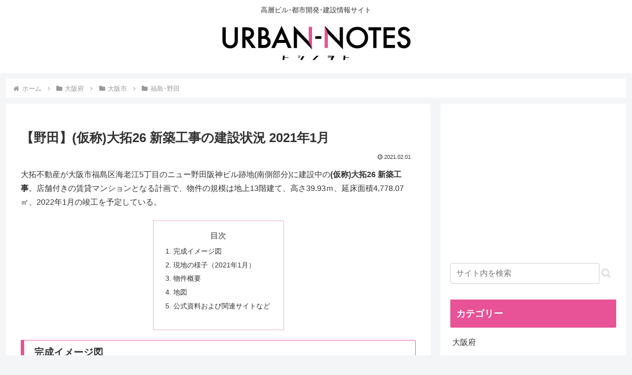

--- FILE ---
content_type: text/html; charset=utf-8
request_url: https://www.google.com/recaptcha/api2/anchor?ar=1&k=6LcUxaIZAAAAAD72RR0kjMZzZm6oF4iBo-2FSq79&co=aHR0cHM6Ly91cmJhbi1ub3Rlcy5uZXQ6NDQz&hl=en&v=PoyoqOPhxBO7pBk68S4YbpHZ&size=invisible&anchor-ms=20000&execute-ms=30000&cb=z6lu4dp5ieyl
body_size: 48667
content:
<!DOCTYPE HTML><html dir="ltr" lang="en"><head><meta http-equiv="Content-Type" content="text/html; charset=UTF-8">
<meta http-equiv="X-UA-Compatible" content="IE=edge">
<title>reCAPTCHA</title>
<style type="text/css">
/* cyrillic-ext */
@font-face {
  font-family: 'Roboto';
  font-style: normal;
  font-weight: 400;
  font-stretch: 100%;
  src: url(//fonts.gstatic.com/s/roboto/v48/KFO7CnqEu92Fr1ME7kSn66aGLdTylUAMa3GUBHMdazTgWw.woff2) format('woff2');
  unicode-range: U+0460-052F, U+1C80-1C8A, U+20B4, U+2DE0-2DFF, U+A640-A69F, U+FE2E-FE2F;
}
/* cyrillic */
@font-face {
  font-family: 'Roboto';
  font-style: normal;
  font-weight: 400;
  font-stretch: 100%;
  src: url(//fonts.gstatic.com/s/roboto/v48/KFO7CnqEu92Fr1ME7kSn66aGLdTylUAMa3iUBHMdazTgWw.woff2) format('woff2');
  unicode-range: U+0301, U+0400-045F, U+0490-0491, U+04B0-04B1, U+2116;
}
/* greek-ext */
@font-face {
  font-family: 'Roboto';
  font-style: normal;
  font-weight: 400;
  font-stretch: 100%;
  src: url(//fonts.gstatic.com/s/roboto/v48/KFO7CnqEu92Fr1ME7kSn66aGLdTylUAMa3CUBHMdazTgWw.woff2) format('woff2');
  unicode-range: U+1F00-1FFF;
}
/* greek */
@font-face {
  font-family: 'Roboto';
  font-style: normal;
  font-weight: 400;
  font-stretch: 100%;
  src: url(//fonts.gstatic.com/s/roboto/v48/KFO7CnqEu92Fr1ME7kSn66aGLdTylUAMa3-UBHMdazTgWw.woff2) format('woff2');
  unicode-range: U+0370-0377, U+037A-037F, U+0384-038A, U+038C, U+038E-03A1, U+03A3-03FF;
}
/* math */
@font-face {
  font-family: 'Roboto';
  font-style: normal;
  font-weight: 400;
  font-stretch: 100%;
  src: url(//fonts.gstatic.com/s/roboto/v48/KFO7CnqEu92Fr1ME7kSn66aGLdTylUAMawCUBHMdazTgWw.woff2) format('woff2');
  unicode-range: U+0302-0303, U+0305, U+0307-0308, U+0310, U+0312, U+0315, U+031A, U+0326-0327, U+032C, U+032F-0330, U+0332-0333, U+0338, U+033A, U+0346, U+034D, U+0391-03A1, U+03A3-03A9, U+03B1-03C9, U+03D1, U+03D5-03D6, U+03F0-03F1, U+03F4-03F5, U+2016-2017, U+2034-2038, U+203C, U+2040, U+2043, U+2047, U+2050, U+2057, U+205F, U+2070-2071, U+2074-208E, U+2090-209C, U+20D0-20DC, U+20E1, U+20E5-20EF, U+2100-2112, U+2114-2115, U+2117-2121, U+2123-214F, U+2190, U+2192, U+2194-21AE, U+21B0-21E5, U+21F1-21F2, U+21F4-2211, U+2213-2214, U+2216-22FF, U+2308-230B, U+2310, U+2319, U+231C-2321, U+2336-237A, U+237C, U+2395, U+239B-23B7, U+23D0, U+23DC-23E1, U+2474-2475, U+25AF, U+25B3, U+25B7, U+25BD, U+25C1, U+25CA, U+25CC, U+25FB, U+266D-266F, U+27C0-27FF, U+2900-2AFF, U+2B0E-2B11, U+2B30-2B4C, U+2BFE, U+3030, U+FF5B, U+FF5D, U+1D400-1D7FF, U+1EE00-1EEFF;
}
/* symbols */
@font-face {
  font-family: 'Roboto';
  font-style: normal;
  font-weight: 400;
  font-stretch: 100%;
  src: url(//fonts.gstatic.com/s/roboto/v48/KFO7CnqEu92Fr1ME7kSn66aGLdTylUAMaxKUBHMdazTgWw.woff2) format('woff2');
  unicode-range: U+0001-000C, U+000E-001F, U+007F-009F, U+20DD-20E0, U+20E2-20E4, U+2150-218F, U+2190, U+2192, U+2194-2199, U+21AF, U+21E6-21F0, U+21F3, U+2218-2219, U+2299, U+22C4-22C6, U+2300-243F, U+2440-244A, U+2460-24FF, U+25A0-27BF, U+2800-28FF, U+2921-2922, U+2981, U+29BF, U+29EB, U+2B00-2BFF, U+4DC0-4DFF, U+FFF9-FFFB, U+10140-1018E, U+10190-1019C, U+101A0, U+101D0-101FD, U+102E0-102FB, U+10E60-10E7E, U+1D2C0-1D2D3, U+1D2E0-1D37F, U+1F000-1F0FF, U+1F100-1F1AD, U+1F1E6-1F1FF, U+1F30D-1F30F, U+1F315, U+1F31C, U+1F31E, U+1F320-1F32C, U+1F336, U+1F378, U+1F37D, U+1F382, U+1F393-1F39F, U+1F3A7-1F3A8, U+1F3AC-1F3AF, U+1F3C2, U+1F3C4-1F3C6, U+1F3CA-1F3CE, U+1F3D4-1F3E0, U+1F3ED, U+1F3F1-1F3F3, U+1F3F5-1F3F7, U+1F408, U+1F415, U+1F41F, U+1F426, U+1F43F, U+1F441-1F442, U+1F444, U+1F446-1F449, U+1F44C-1F44E, U+1F453, U+1F46A, U+1F47D, U+1F4A3, U+1F4B0, U+1F4B3, U+1F4B9, U+1F4BB, U+1F4BF, U+1F4C8-1F4CB, U+1F4D6, U+1F4DA, U+1F4DF, U+1F4E3-1F4E6, U+1F4EA-1F4ED, U+1F4F7, U+1F4F9-1F4FB, U+1F4FD-1F4FE, U+1F503, U+1F507-1F50B, U+1F50D, U+1F512-1F513, U+1F53E-1F54A, U+1F54F-1F5FA, U+1F610, U+1F650-1F67F, U+1F687, U+1F68D, U+1F691, U+1F694, U+1F698, U+1F6AD, U+1F6B2, U+1F6B9-1F6BA, U+1F6BC, U+1F6C6-1F6CF, U+1F6D3-1F6D7, U+1F6E0-1F6EA, U+1F6F0-1F6F3, U+1F6F7-1F6FC, U+1F700-1F7FF, U+1F800-1F80B, U+1F810-1F847, U+1F850-1F859, U+1F860-1F887, U+1F890-1F8AD, U+1F8B0-1F8BB, U+1F8C0-1F8C1, U+1F900-1F90B, U+1F93B, U+1F946, U+1F984, U+1F996, U+1F9E9, U+1FA00-1FA6F, U+1FA70-1FA7C, U+1FA80-1FA89, U+1FA8F-1FAC6, U+1FACE-1FADC, U+1FADF-1FAE9, U+1FAF0-1FAF8, U+1FB00-1FBFF;
}
/* vietnamese */
@font-face {
  font-family: 'Roboto';
  font-style: normal;
  font-weight: 400;
  font-stretch: 100%;
  src: url(//fonts.gstatic.com/s/roboto/v48/KFO7CnqEu92Fr1ME7kSn66aGLdTylUAMa3OUBHMdazTgWw.woff2) format('woff2');
  unicode-range: U+0102-0103, U+0110-0111, U+0128-0129, U+0168-0169, U+01A0-01A1, U+01AF-01B0, U+0300-0301, U+0303-0304, U+0308-0309, U+0323, U+0329, U+1EA0-1EF9, U+20AB;
}
/* latin-ext */
@font-face {
  font-family: 'Roboto';
  font-style: normal;
  font-weight: 400;
  font-stretch: 100%;
  src: url(//fonts.gstatic.com/s/roboto/v48/KFO7CnqEu92Fr1ME7kSn66aGLdTylUAMa3KUBHMdazTgWw.woff2) format('woff2');
  unicode-range: U+0100-02BA, U+02BD-02C5, U+02C7-02CC, U+02CE-02D7, U+02DD-02FF, U+0304, U+0308, U+0329, U+1D00-1DBF, U+1E00-1E9F, U+1EF2-1EFF, U+2020, U+20A0-20AB, U+20AD-20C0, U+2113, U+2C60-2C7F, U+A720-A7FF;
}
/* latin */
@font-face {
  font-family: 'Roboto';
  font-style: normal;
  font-weight: 400;
  font-stretch: 100%;
  src: url(//fonts.gstatic.com/s/roboto/v48/KFO7CnqEu92Fr1ME7kSn66aGLdTylUAMa3yUBHMdazQ.woff2) format('woff2');
  unicode-range: U+0000-00FF, U+0131, U+0152-0153, U+02BB-02BC, U+02C6, U+02DA, U+02DC, U+0304, U+0308, U+0329, U+2000-206F, U+20AC, U+2122, U+2191, U+2193, U+2212, U+2215, U+FEFF, U+FFFD;
}
/* cyrillic-ext */
@font-face {
  font-family: 'Roboto';
  font-style: normal;
  font-weight: 500;
  font-stretch: 100%;
  src: url(//fonts.gstatic.com/s/roboto/v48/KFO7CnqEu92Fr1ME7kSn66aGLdTylUAMa3GUBHMdazTgWw.woff2) format('woff2');
  unicode-range: U+0460-052F, U+1C80-1C8A, U+20B4, U+2DE0-2DFF, U+A640-A69F, U+FE2E-FE2F;
}
/* cyrillic */
@font-face {
  font-family: 'Roboto';
  font-style: normal;
  font-weight: 500;
  font-stretch: 100%;
  src: url(//fonts.gstatic.com/s/roboto/v48/KFO7CnqEu92Fr1ME7kSn66aGLdTylUAMa3iUBHMdazTgWw.woff2) format('woff2');
  unicode-range: U+0301, U+0400-045F, U+0490-0491, U+04B0-04B1, U+2116;
}
/* greek-ext */
@font-face {
  font-family: 'Roboto';
  font-style: normal;
  font-weight: 500;
  font-stretch: 100%;
  src: url(//fonts.gstatic.com/s/roboto/v48/KFO7CnqEu92Fr1ME7kSn66aGLdTylUAMa3CUBHMdazTgWw.woff2) format('woff2');
  unicode-range: U+1F00-1FFF;
}
/* greek */
@font-face {
  font-family: 'Roboto';
  font-style: normal;
  font-weight: 500;
  font-stretch: 100%;
  src: url(//fonts.gstatic.com/s/roboto/v48/KFO7CnqEu92Fr1ME7kSn66aGLdTylUAMa3-UBHMdazTgWw.woff2) format('woff2');
  unicode-range: U+0370-0377, U+037A-037F, U+0384-038A, U+038C, U+038E-03A1, U+03A3-03FF;
}
/* math */
@font-face {
  font-family: 'Roboto';
  font-style: normal;
  font-weight: 500;
  font-stretch: 100%;
  src: url(//fonts.gstatic.com/s/roboto/v48/KFO7CnqEu92Fr1ME7kSn66aGLdTylUAMawCUBHMdazTgWw.woff2) format('woff2');
  unicode-range: U+0302-0303, U+0305, U+0307-0308, U+0310, U+0312, U+0315, U+031A, U+0326-0327, U+032C, U+032F-0330, U+0332-0333, U+0338, U+033A, U+0346, U+034D, U+0391-03A1, U+03A3-03A9, U+03B1-03C9, U+03D1, U+03D5-03D6, U+03F0-03F1, U+03F4-03F5, U+2016-2017, U+2034-2038, U+203C, U+2040, U+2043, U+2047, U+2050, U+2057, U+205F, U+2070-2071, U+2074-208E, U+2090-209C, U+20D0-20DC, U+20E1, U+20E5-20EF, U+2100-2112, U+2114-2115, U+2117-2121, U+2123-214F, U+2190, U+2192, U+2194-21AE, U+21B0-21E5, U+21F1-21F2, U+21F4-2211, U+2213-2214, U+2216-22FF, U+2308-230B, U+2310, U+2319, U+231C-2321, U+2336-237A, U+237C, U+2395, U+239B-23B7, U+23D0, U+23DC-23E1, U+2474-2475, U+25AF, U+25B3, U+25B7, U+25BD, U+25C1, U+25CA, U+25CC, U+25FB, U+266D-266F, U+27C0-27FF, U+2900-2AFF, U+2B0E-2B11, U+2B30-2B4C, U+2BFE, U+3030, U+FF5B, U+FF5D, U+1D400-1D7FF, U+1EE00-1EEFF;
}
/* symbols */
@font-face {
  font-family: 'Roboto';
  font-style: normal;
  font-weight: 500;
  font-stretch: 100%;
  src: url(//fonts.gstatic.com/s/roboto/v48/KFO7CnqEu92Fr1ME7kSn66aGLdTylUAMaxKUBHMdazTgWw.woff2) format('woff2');
  unicode-range: U+0001-000C, U+000E-001F, U+007F-009F, U+20DD-20E0, U+20E2-20E4, U+2150-218F, U+2190, U+2192, U+2194-2199, U+21AF, U+21E6-21F0, U+21F3, U+2218-2219, U+2299, U+22C4-22C6, U+2300-243F, U+2440-244A, U+2460-24FF, U+25A0-27BF, U+2800-28FF, U+2921-2922, U+2981, U+29BF, U+29EB, U+2B00-2BFF, U+4DC0-4DFF, U+FFF9-FFFB, U+10140-1018E, U+10190-1019C, U+101A0, U+101D0-101FD, U+102E0-102FB, U+10E60-10E7E, U+1D2C0-1D2D3, U+1D2E0-1D37F, U+1F000-1F0FF, U+1F100-1F1AD, U+1F1E6-1F1FF, U+1F30D-1F30F, U+1F315, U+1F31C, U+1F31E, U+1F320-1F32C, U+1F336, U+1F378, U+1F37D, U+1F382, U+1F393-1F39F, U+1F3A7-1F3A8, U+1F3AC-1F3AF, U+1F3C2, U+1F3C4-1F3C6, U+1F3CA-1F3CE, U+1F3D4-1F3E0, U+1F3ED, U+1F3F1-1F3F3, U+1F3F5-1F3F7, U+1F408, U+1F415, U+1F41F, U+1F426, U+1F43F, U+1F441-1F442, U+1F444, U+1F446-1F449, U+1F44C-1F44E, U+1F453, U+1F46A, U+1F47D, U+1F4A3, U+1F4B0, U+1F4B3, U+1F4B9, U+1F4BB, U+1F4BF, U+1F4C8-1F4CB, U+1F4D6, U+1F4DA, U+1F4DF, U+1F4E3-1F4E6, U+1F4EA-1F4ED, U+1F4F7, U+1F4F9-1F4FB, U+1F4FD-1F4FE, U+1F503, U+1F507-1F50B, U+1F50D, U+1F512-1F513, U+1F53E-1F54A, U+1F54F-1F5FA, U+1F610, U+1F650-1F67F, U+1F687, U+1F68D, U+1F691, U+1F694, U+1F698, U+1F6AD, U+1F6B2, U+1F6B9-1F6BA, U+1F6BC, U+1F6C6-1F6CF, U+1F6D3-1F6D7, U+1F6E0-1F6EA, U+1F6F0-1F6F3, U+1F6F7-1F6FC, U+1F700-1F7FF, U+1F800-1F80B, U+1F810-1F847, U+1F850-1F859, U+1F860-1F887, U+1F890-1F8AD, U+1F8B0-1F8BB, U+1F8C0-1F8C1, U+1F900-1F90B, U+1F93B, U+1F946, U+1F984, U+1F996, U+1F9E9, U+1FA00-1FA6F, U+1FA70-1FA7C, U+1FA80-1FA89, U+1FA8F-1FAC6, U+1FACE-1FADC, U+1FADF-1FAE9, U+1FAF0-1FAF8, U+1FB00-1FBFF;
}
/* vietnamese */
@font-face {
  font-family: 'Roboto';
  font-style: normal;
  font-weight: 500;
  font-stretch: 100%;
  src: url(//fonts.gstatic.com/s/roboto/v48/KFO7CnqEu92Fr1ME7kSn66aGLdTylUAMa3OUBHMdazTgWw.woff2) format('woff2');
  unicode-range: U+0102-0103, U+0110-0111, U+0128-0129, U+0168-0169, U+01A0-01A1, U+01AF-01B0, U+0300-0301, U+0303-0304, U+0308-0309, U+0323, U+0329, U+1EA0-1EF9, U+20AB;
}
/* latin-ext */
@font-face {
  font-family: 'Roboto';
  font-style: normal;
  font-weight: 500;
  font-stretch: 100%;
  src: url(//fonts.gstatic.com/s/roboto/v48/KFO7CnqEu92Fr1ME7kSn66aGLdTylUAMa3KUBHMdazTgWw.woff2) format('woff2');
  unicode-range: U+0100-02BA, U+02BD-02C5, U+02C7-02CC, U+02CE-02D7, U+02DD-02FF, U+0304, U+0308, U+0329, U+1D00-1DBF, U+1E00-1E9F, U+1EF2-1EFF, U+2020, U+20A0-20AB, U+20AD-20C0, U+2113, U+2C60-2C7F, U+A720-A7FF;
}
/* latin */
@font-face {
  font-family: 'Roboto';
  font-style: normal;
  font-weight: 500;
  font-stretch: 100%;
  src: url(//fonts.gstatic.com/s/roboto/v48/KFO7CnqEu92Fr1ME7kSn66aGLdTylUAMa3yUBHMdazQ.woff2) format('woff2');
  unicode-range: U+0000-00FF, U+0131, U+0152-0153, U+02BB-02BC, U+02C6, U+02DA, U+02DC, U+0304, U+0308, U+0329, U+2000-206F, U+20AC, U+2122, U+2191, U+2193, U+2212, U+2215, U+FEFF, U+FFFD;
}
/* cyrillic-ext */
@font-face {
  font-family: 'Roboto';
  font-style: normal;
  font-weight: 900;
  font-stretch: 100%;
  src: url(//fonts.gstatic.com/s/roboto/v48/KFO7CnqEu92Fr1ME7kSn66aGLdTylUAMa3GUBHMdazTgWw.woff2) format('woff2');
  unicode-range: U+0460-052F, U+1C80-1C8A, U+20B4, U+2DE0-2DFF, U+A640-A69F, U+FE2E-FE2F;
}
/* cyrillic */
@font-face {
  font-family: 'Roboto';
  font-style: normal;
  font-weight: 900;
  font-stretch: 100%;
  src: url(//fonts.gstatic.com/s/roboto/v48/KFO7CnqEu92Fr1ME7kSn66aGLdTylUAMa3iUBHMdazTgWw.woff2) format('woff2');
  unicode-range: U+0301, U+0400-045F, U+0490-0491, U+04B0-04B1, U+2116;
}
/* greek-ext */
@font-face {
  font-family: 'Roboto';
  font-style: normal;
  font-weight: 900;
  font-stretch: 100%;
  src: url(//fonts.gstatic.com/s/roboto/v48/KFO7CnqEu92Fr1ME7kSn66aGLdTylUAMa3CUBHMdazTgWw.woff2) format('woff2');
  unicode-range: U+1F00-1FFF;
}
/* greek */
@font-face {
  font-family: 'Roboto';
  font-style: normal;
  font-weight: 900;
  font-stretch: 100%;
  src: url(//fonts.gstatic.com/s/roboto/v48/KFO7CnqEu92Fr1ME7kSn66aGLdTylUAMa3-UBHMdazTgWw.woff2) format('woff2');
  unicode-range: U+0370-0377, U+037A-037F, U+0384-038A, U+038C, U+038E-03A1, U+03A3-03FF;
}
/* math */
@font-face {
  font-family: 'Roboto';
  font-style: normal;
  font-weight: 900;
  font-stretch: 100%;
  src: url(//fonts.gstatic.com/s/roboto/v48/KFO7CnqEu92Fr1ME7kSn66aGLdTylUAMawCUBHMdazTgWw.woff2) format('woff2');
  unicode-range: U+0302-0303, U+0305, U+0307-0308, U+0310, U+0312, U+0315, U+031A, U+0326-0327, U+032C, U+032F-0330, U+0332-0333, U+0338, U+033A, U+0346, U+034D, U+0391-03A1, U+03A3-03A9, U+03B1-03C9, U+03D1, U+03D5-03D6, U+03F0-03F1, U+03F4-03F5, U+2016-2017, U+2034-2038, U+203C, U+2040, U+2043, U+2047, U+2050, U+2057, U+205F, U+2070-2071, U+2074-208E, U+2090-209C, U+20D0-20DC, U+20E1, U+20E5-20EF, U+2100-2112, U+2114-2115, U+2117-2121, U+2123-214F, U+2190, U+2192, U+2194-21AE, U+21B0-21E5, U+21F1-21F2, U+21F4-2211, U+2213-2214, U+2216-22FF, U+2308-230B, U+2310, U+2319, U+231C-2321, U+2336-237A, U+237C, U+2395, U+239B-23B7, U+23D0, U+23DC-23E1, U+2474-2475, U+25AF, U+25B3, U+25B7, U+25BD, U+25C1, U+25CA, U+25CC, U+25FB, U+266D-266F, U+27C0-27FF, U+2900-2AFF, U+2B0E-2B11, U+2B30-2B4C, U+2BFE, U+3030, U+FF5B, U+FF5D, U+1D400-1D7FF, U+1EE00-1EEFF;
}
/* symbols */
@font-face {
  font-family: 'Roboto';
  font-style: normal;
  font-weight: 900;
  font-stretch: 100%;
  src: url(//fonts.gstatic.com/s/roboto/v48/KFO7CnqEu92Fr1ME7kSn66aGLdTylUAMaxKUBHMdazTgWw.woff2) format('woff2');
  unicode-range: U+0001-000C, U+000E-001F, U+007F-009F, U+20DD-20E0, U+20E2-20E4, U+2150-218F, U+2190, U+2192, U+2194-2199, U+21AF, U+21E6-21F0, U+21F3, U+2218-2219, U+2299, U+22C4-22C6, U+2300-243F, U+2440-244A, U+2460-24FF, U+25A0-27BF, U+2800-28FF, U+2921-2922, U+2981, U+29BF, U+29EB, U+2B00-2BFF, U+4DC0-4DFF, U+FFF9-FFFB, U+10140-1018E, U+10190-1019C, U+101A0, U+101D0-101FD, U+102E0-102FB, U+10E60-10E7E, U+1D2C0-1D2D3, U+1D2E0-1D37F, U+1F000-1F0FF, U+1F100-1F1AD, U+1F1E6-1F1FF, U+1F30D-1F30F, U+1F315, U+1F31C, U+1F31E, U+1F320-1F32C, U+1F336, U+1F378, U+1F37D, U+1F382, U+1F393-1F39F, U+1F3A7-1F3A8, U+1F3AC-1F3AF, U+1F3C2, U+1F3C4-1F3C6, U+1F3CA-1F3CE, U+1F3D4-1F3E0, U+1F3ED, U+1F3F1-1F3F3, U+1F3F5-1F3F7, U+1F408, U+1F415, U+1F41F, U+1F426, U+1F43F, U+1F441-1F442, U+1F444, U+1F446-1F449, U+1F44C-1F44E, U+1F453, U+1F46A, U+1F47D, U+1F4A3, U+1F4B0, U+1F4B3, U+1F4B9, U+1F4BB, U+1F4BF, U+1F4C8-1F4CB, U+1F4D6, U+1F4DA, U+1F4DF, U+1F4E3-1F4E6, U+1F4EA-1F4ED, U+1F4F7, U+1F4F9-1F4FB, U+1F4FD-1F4FE, U+1F503, U+1F507-1F50B, U+1F50D, U+1F512-1F513, U+1F53E-1F54A, U+1F54F-1F5FA, U+1F610, U+1F650-1F67F, U+1F687, U+1F68D, U+1F691, U+1F694, U+1F698, U+1F6AD, U+1F6B2, U+1F6B9-1F6BA, U+1F6BC, U+1F6C6-1F6CF, U+1F6D3-1F6D7, U+1F6E0-1F6EA, U+1F6F0-1F6F3, U+1F6F7-1F6FC, U+1F700-1F7FF, U+1F800-1F80B, U+1F810-1F847, U+1F850-1F859, U+1F860-1F887, U+1F890-1F8AD, U+1F8B0-1F8BB, U+1F8C0-1F8C1, U+1F900-1F90B, U+1F93B, U+1F946, U+1F984, U+1F996, U+1F9E9, U+1FA00-1FA6F, U+1FA70-1FA7C, U+1FA80-1FA89, U+1FA8F-1FAC6, U+1FACE-1FADC, U+1FADF-1FAE9, U+1FAF0-1FAF8, U+1FB00-1FBFF;
}
/* vietnamese */
@font-face {
  font-family: 'Roboto';
  font-style: normal;
  font-weight: 900;
  font-stretch: 100%;
  src: url(//fonts.gstatic.com/s/roboto/v48/KFO7CnqEu92Fr1ME7kSn66aGLdTylUAMa3OUBHMdazTgWw.woff2) format('woff2');
  unicode-range: U+0102-0103, U+0110-0111, U+0128-0129, U+0168-0169, U+01A0-01A1, U+01AF-01B0, U+0300-0301, U+0303-0304, U+0308-0309, U+0323, U+0329, U+1EA0-1EF9, U+20AB;
}
/* latin-ext */
@font-face {
  font-family: 'Roboto';
  font-style: normal;
  font-weight: 900;
  font-stretch: 100%;
  src: url(//fonts.gstatic.com/s/roboto/v48/KFO7CnqEu92Fr1ME7kSn66aGLdTylUAMa3KUBHMdazTgWw.woff2) format('woff2');
  unicode-range: U+0100-02BA, U+02BD-02C5, U+02C7-02CC, U+02CE-02D7, U+02DD-02FF, U+0304, U+0308, U+0329, U+1D00-1DBF, U+1E00-1E9F, U+1EF2-1EFF, U+2020, U+20A0-20AB, U+20AD-20C0, U+2113, U+2C60-2C7F, U+A720-A7FF;
}
/* latin */
@font-face {
  font-family: 'Roboto';
  font-style: normal;
  font-weight: 900;
  font-stretch: 100%;
  src: url(//fonts.gstatic.com/s/roboto/v48/KFO7CnqEu92Fr1ME7kSn66aGLdTylUAMa3yUBHMdazQ.woff2) format('woff2');
  unicode-range: U+0000-00FF, U+0131, U+0152-0153, U+02BB-02BC, U+02C6, U+02DA, U+02DC, U+0304, U+0308, U+0329, U+2000-206F, U+20AC, U+2122, U+2191, U+2193, U+2212, U+2215, U+FEFF, U+FFFD;
}

</style>
<link rel="stylesheet" type="text/css" href="https://www.gstatic.com/recaptcha/releases/PoyoqOPhxBO7pBk68S4YbpHZ/styles__ltr.css">
<script nonce="cWpOhdOC_fgD039pdmBbKQ" type="text/javascript">window['__recaptcha_api'] = 'https://www.google.com/recaptcha/api2/';</script>
<script type="text/javascript" src="https://www.gstatic.com/recaptcha/releases/PoyoqOPhxBO7pBk68S4YbpHZ/recaptcha__en.js" nonce="cWpOhdOC_fgD039pdmBbKQ">
      
    </script></head>
<body><div id="rc-anchor-alert" class="rc-anchor-alert"></div>
<input type="hidden" id="recaptcha-token" value="[base64]">
<script type="text/javascript" nonce="cWpOhdOC_fgD039pdmBbKQ">
      recaptcha.anchor.Main.init("[\x22ainput\x22,[\x22bgdata\x22,\x22\x22,\[base64]/[base64]/UltIKytdPWE6KGE8MjA0OD9SW0grK109YT4+NnwxOTI6KChhJjY0NTEyKT09NTUyOTYmJnErMTxoLmxlbmd0aCYmKGguY2hhckNvZGVBdChxKzEpJjY0NTEyKT09NTYzMjA/[base64]/MjU1OlI/[base64]/[base64]/[base64]/[base64]/[base64]/[base64]/[base64]/[base64]/[base64]/[base64]\x22,\[base64]\x22,\x22E8K0Z8Kjw4MRbcOmw6LDt8OCw7x1RMKqw4XDuhZ4TMK2woTCil7CksK0SXNrU8OBIsKcw5VrCsKBwpQzUUkWw6sjwqElw5/ChTfDiMKHOHsmwpUTw4oRwpgRw5pxJsKkbcKaVcORwqgKw4o3wovDun96wodfw6nCuB3CkiYLZxV+w4tUCsKVwrDCicOewo7DrsKJw4EnwoxQw6Zuw4Eyw5zCkFTCo8KENsK+bE1/e8KJwrJ/T8OaPBpWXcOMcQvCrigUwq9qZMK9JETCrzfCosK1NcO/w6/DkkLDqiHDrRNnOsOJw7LCnUljbEPCkMKSDMK7w68Rw7thw7HCkMK0DnQ8J3l6CsKIRsOSAMOoV8OycRl/Ah9AwpkLA8K+fcKHU8OuwovDl8OKw4U0wqvCjSwiw4gUw7HCjcKKQsKjDE8MwpbCpRQ/[base64]/[base64]/wpTCuH8Aw6tIW8OSwpwiwoo0WRNPwpYdEAkfAw3CisO1w5AUw5XCjlRGLMK6acK9wrlVDiHCkyYMw4cRBcOnwohtBE/DgMOfwoEuRWArwrvCk3wpB0AXwqBqb8KNS8OcBXxFSMOfHTzDjE3CoSckPx5FW8OBw7zCtUdkw4w4CkMAwr13RmvCvAXCvsOOdFF+QsOQDcO/wrkiwqbCtcK+ZGBZw5LCnFxJwpMdKMOQTAwwUBg6UcKfw6/DhcO3wrvClMO6w4dowopCRCbDqsKDZW/[base64]/[base64]/Chz/DpmwbAkPCosK6JkhiUXVMw6rDuMOoFcKKw7Ipw6kzNEtjVsKMTsKEw73DvsODbMKNw643wpjDth7Dk8OCw6DCo3U9w4E3w5rCt8KsNWQnCMOCfcKmaMOXw4pOw4cZHxHDqCYLeMKTwq0Jw4/DtyHCrybDphrCocKEwrrCssOSIycBR8O7w5jCv8OCw7nCncOGFn7CngrDl8OaecKAw50vwobCksOEwqhQw4J4VR1Qw7/CucORDcKZw4N/woPDnVLCsTnCk8OKw4vDh8O9VcKSwqYEw6jCrsKkwrRYwpDDtR7DlCDDmlo+wpLCrEHCnhpqfcKDTsOLw64Kw6DDlMOhH8KELHRbT8OMw5fDnMOKw5bDksKxw7DCv8OaK8K1FW7CuHjDvcOFwoTCp8OXw7/[base64]/DlMKuJMOcEsKXbcOAwrHCnX3Ci8OPw402wpxhw4jCiXjCq2YmSMKzw7HCuMOVw5dONMK6w7rCjcO5bTXDvBrDrQHDmF0QamPDs8ODw4t3Im7DjXNYNkIKwrtow5PCjztpYcOBw6ZjdsKSeyd9w6EvN8Kfw7Msw6lePWRbf8OxwrdaWU/DtcK6KsKxw6YtWsK9woQWLGnDg0TCiSTDsBDCgV9Ow7UfeMOWwpsxw5kra17CtMObD8Kww4bDkF/DmiBww7TDp3bDrQ3ClMOZw43DsgQMXFvDj8OhwoUjwr1cBMK0IWrCl8KnwpLDgjYgIlvDtsOIw75XEnTCksOIwox1w43DjsORVFF9aMKdw51dwqPDpcOCCsKyw73ChMKRw4ZuTF9DwrjCqQTCr8K0wojCmcKFGMOewo/CsBlJw7LChlAlwrPCll8EwqkuwqPDllMnwpkBw6/CtsKfdQfDoWjCkw/Cgyciw5DDv2XDihjDo2/CqcKTw6DCh2A5WsOpwrXDgjBmwqbDohvCjB7DmcKdTMK+S1TCp8OMw63Dg0DDuzE8wrZ/wpTDlcKXGcKHccO3e8Otwqd2w4lHwrtowpBhw4rDu0XDt8KMwo7DkMKPw7HDs8OTw7djCiXDgnlZw40sHMOwwolOZsOQWTt7wpkbwrBlwo/Du1fDuk/DmlTDskMKfStXDcKYVjzCvsK4woZSIMOxAsOkw6fCvk/Cs8OjfcOHw7YCwp4RPQcsw55jwpMfB8OBesOYXmJ1wqDDl8OywrbCuMOiI8OWw5fDvMOKR8K1AmLCugPCoxTChUzDn8O7wqvDtsKJw5nCsxNBJCgQRsOhw6TCiDIJwqkVR1TDoRnCpcOUwpXCoiTDlGLCj8KAw5zDnMKhw5PCliN/VcK7asK+BmvCi0HDgz/DrcOOH2nCqw13w79Iw7TDv8OsEnkCw7knw5HDhz3DjHfDlU3Dg8OlQF3DsVELZxkDw6dMw6TCr8ORfShgw4gTU3YJOVtOMBPDmMKIwonDtF7Dt0NqCTFIw7bCsW/DrV/[base64]/DpcOGwq3CuA0zdcO5YMKmLxwlIkLDjMKTw6nCgMK0wqoPwq3DmsKQYCMpwq7CkUbChcKMwpINDMKswqfDtsKBIRzDisOcQHXCjDgrwo3DuSUiw69hwpMgw7wRw5DDjcOlKMK3w7d+RTwXbsO4w6Ncwq8dJjB9QVHDv3jCkDJyw4/DomFhP2Riw5pdw73CrsOiM8OAwo7CsMOxXcKgL8OZwpEbw4PDmExUwrNjwp9BK8Ojw4TCsMOkS1vCjsOUwo9GYcOxwpbDk8OCAsKCwo04cAzDlhoDw5/DlhLDrcOQAMODCyZxw4fCrgNmw7dREsKgLW3DhMKbw6A/wqPCk8KCEMOfw6sYKMKxf8O/w58/w4Vaw4HCjcOkwqA9w4TCmcKdwonDrcKMB8Ojw4grSFxqFcO6Q1/Ckz/CvxTDrMOjJkA2w7h7wqpcwq7CqQBcwrbCvMK2wol+RMOvwqDDgiAHwqJZc0XCjkYBw7FGC0JxVzHDgT5nJmJlw5lUw41rw7HCjsObw5XDs3/ChB1qw6nCi05+V1jCt8ONcz49w7x4TiLCtMOjwrDDjk7DusKjw7Fcw5TDqMOkEsKywqMAw5fDrcKOYMKMFcKNw6fDox/Ck8OWXsO0wo96wrBBO8OkwoVewpglwrzCghbDnmfCrh5aV8O8EcKUMcOJw5dLEDYADcKRNgjCrzg9D8O6wrw9J0MXw6/CslPDqsOIcsOQwrfCtlfDs8O0wq7CjH4QwoTCinjCusKkw6tqa8OOLMOMw4bDrlZqBMOYw7gVNcOzw79iwrtlOXB+wpnCtsOQw69qdsOaw4TDijFfS8Kxw7IoJsOvw6NzG8KiwqrChnDDhcKVU8OXLm/DigdKw5fColzCr0Yww74gUQd0KiFQw6MVRR9twrPCny9tYsO9ScKcViRJEUHCtsKkwpkQwr3DnUNDwrjDtxAsEMOPS8K/WWzCnUXDhMKdH8KuwpzDpcOSIcKnUcKwNjslw6NtwpvCuCpSb8O5wo4zwo7Cv8KLDQjDocOwwrY7AX/Chgd5wqTDg1/DtsOYIMOnW8OqXsOhPBPDsUEBF8KJTMOlwofDmFZVFcOfwqJOEAbCpcODw5TCgMOpGkUwwozCqmDCpQRiw7t3w7ccwp/DgRUkw4FdwolFw5/[base64]/[base64]/FcKow5LDviLCoH1gOMOsw7gOGnBzCcOQCcK4ADzDsgrCmBQUw4/ChHRuw5LCigtKw6rClx84DzAPIETCtcKLChRXcMKzcBcbw5FXNw8oR1V3NHo4w4zDucKkwoHDjnnDvh1Owp07w4vCvX7Cv8OAw7wrDDQyOMOPw5/[base64]/w4bDvAg3QsKxRsOObVJ0DMOQwo4Hwrc3YnbDh8OAZCB6IMK4wpjCsS5mw5FJLn0bZH7CrkTCoMKZw4jCrcOAAAnDksKGw6fDqMKQaw1qIUHCtcOhSXPCtB0Lwp9CwrFvLS/[base64]/OcOXwpoBWMOiwolaQcOgwoIKw7bCiH/CnwRVDcKlwozCpMKOw6vDqcOkw6vDgcKaw5rCosKJw4tLwpZADsOTTMKpw4Bdw6nCnw1OGX4WLsOfVTxqZcKoED/DjGdsC1Mswr7DgsOFw7LDrcO4NcOCcsOfYnpdwpNIwqPChk4ebsKFTlTDo3XCn8OzNm7CuMKvdMOQYV5UM8O0O8OsOH7DvQJjwqw7wo8jXMOHw5LCnsKGwqfCuMOPw4tawpRkw4bCoHPCkMOHwpPCvRPCosKwwpQJesKyMjLCj8OhHcKxdcKowqXCkS/CtsKWXMKLI2AQw6jDkMK2w69BIsKcw6XDphbDhsKwFcK/w7ZKw4/CgcOawrrCuy8fw4Q+w7bDqsOkP8O0w6/[base64]/Dl0bDssKfOcKYIFbDscOdScK+wofDmwbChcOVEMK+RHHDuhzCrsO8dw/[base64]/w78tKcK/FGbDqCEfY8Osw4dZw5c/XXl6wrMvd1/ChmrDhsKAw7lSCcKrVknDp8Ogw6PCsALCq8OSw77CoMO9Z8OTIEXCgMK5w7zCpD8pekPDnVDDgBvDn8OidkddRsKMGsO9KXM6LAc3w7hnWQrCiUg1AGFlGcOTewfCt8OAwpPDrhQeKMO9GCXDpzjCmsK/AllRwoY3JHzCtlg0w7XDjiXDjsKNWADCtcOCw4okGcO/A8KhX2zCjB4xwr3CmSnCncK7wq7DvsKiAxpEwoJswq0XK8K+UMOMwo/[base64]/Du8OxKsOQw4NfYA8zb1DDncOubAvDuUATCTNlBVzCmWHDpsOzLcO9I8OQZHfDoAbCgTjDtmVgwqUoT8KZbcO9wonCu046R0rCocKGcgl1w7JuwogNw5kYSggAwrMLMXjDuAfCjEZZwrbCncKNwpBlw5/[base64]/DlcO+w7YCwqHDksO6Ixsfw6LDrVZDSAzCmsOFHcOlAx0MTMKoDcK5bngPw50rMQfCjDPDl1DCicORBcOXUcKmw6w8K0hPw74ECMK1XFAWfQ/[base64]/[base64]/DvlbDqTgNX8Omwqkbw6lWw63CmMOIw5DCt15EfhjDgMOLSH4dVsKrw6xiEVHDkMOvwpTCtz1lw5UxJ2k7woQMw5LCq8KLwpciwqTCnMOkwpA2w5MMw5JpcHHDkBw+Gxd8wpF8Uk4tX8Ktw6XCpwgsaSgcwrTDpcOcIVoxQ15Ywo/CgsKmw5bDt8KHw7NXw4rCksOcwoluJcKkw5vDj8OBwpvCjVN+w6XCq8KBbMK9JsKbw5zCpMOcdsOpegQJWx/CsRshwrA/wofDn3PCvDvCrMOnw6fDoiPDt8OkQx7DlApCwrc4aMOnDGHDjHfCgk5PPsOGBCfClxNyw6DCsBgyw7HDuRbDs398wplnXDELwr86wo1URiDDrlx7VcOYw58XwpPDvMK3JMOecMKVw4jDtsKfR0hGw4rDg8O7w4kywpfCtHnChMKrw59Ywp0bw4rCt8OTwq4wRA/DuxUPwptGw6jDjcOpw6AMEnJiwrJDw4rDpgbCmMOqw500woJ5w4UNa8O3w6jCqQ82w5g7MjtOw57DmUnDtip/w4xiwojCmkPDszrCnsOcw6BQJ8ONw7PChyApPMO9w5Anw5BQe8KOYcKXw79rUD0/wqU1woUZNyRZwosBw5cJwocow55UNT8HSQ1qw4oNLA18HsOTGHbDoXQPCWxcw7NZRsK+VFjCoUTDu0AoSELDqMKlwoRcRU3CkW7DtW7DqcOmJMOrY8O3woV+F8KZesKUw4Evwr3Dhwt/wrAzJMOZwp/[base64]/CocO/w7JzH8Kvw4o/C8K7KMOvw77DlMKGw7PCtMKkw7YLd8OZwp8sLSUuwoPCrMOgPwpjRQ5twqgKwrtuIMKHdMKlw4l6IsKCwrQSw7t7wrvCmW8Gw6VKw6g5HHY+woLCoHpMYcOZw5ZFw4Arw5d4QcOiw7zDksKEw6U0Y8OLLVbDiSzDj8OEwobDrkrDvEjDjsKUw4vCvjPDhBDDhB/DtMK4wofCjMOgLcKDw6Z+PsOuesKNAcOnJMKjw7w9wrkEw5DDi8Opw4NfPsOzw67DvmAzUcKLwqk+wronw7ZNw4lERsKlM8OzIcOTIQEqdCgmdj3DuxvDnsKHVcOiwq1LTioQCcOiwp7DtRzDol5/[base64]/wobCscOoFsK3wpZOwqluJ8OBw7pNWnTCnMO8wq1Nb8K+F3rCg8OVVC4DdnsFbkLCum9dGlnDkcK4Mk1TRcOwV8Kxw6LCnzbDkcOJw6kBw5DCqhPCpcK3NG/CjMKfSsKZFiTDvmjDgGxQwqZrw7Z+wpLCiEPDq8KoQXLClcOnBm/[base64]/wrnCjGrDux9vwqHDgzXDrcOFw7peWcOtw77Dpj7Dk1HDp8K5w6MZUVtAwo4Lwo5Oc8K6JMKKw6bCsgzDknzCmMKEFz92e8OywrLDu8OGw6PDo8KrJm8SQiPClgvDpMKTHmhSf8OyScO5w5bCmcOJEsKdwrUBQsK9w752P8OxwqTDkQMlwozCrMKcfMKiw7QcwqUnw5/[base64]/[base64]/[base64]/[base64]/[base64]/ZDzDqzdMccO7BjDCocKODzLDgMOpfcKow6NXw4HChTXDtAzCnxTDlCLDgV/DtMOvEkRQwpByw4wCJMKgR8K0YT14MjLClR/[base64]/ClMONdsK0wr15b0tqHR5IBcOeLQhDTCHDnSVxMhFiw5XCo3LCvMKkworChsORw7EDOxXCi8Kdw4IIQTfCicOEZjRqw5MBdH1gFcO2w5TDhsKWw5FIw5cbQiLCvQRcBcKnw4haY8KPw5s8wrRZQsK7woIKQioUw7pMaMKOwo5Owp/Cv8KgCE/CksKobjU8w4Eew5pERQfCtsObLnHDnCowNh0eeTwWwqNKajnDtB/[base64]/DqsOsBgplwrghTsKyPV48MSfCrTkdcjNNw4wgaVsSAk5/PlpjLAo6wqUxMELCjMOAVsObwrnDrgjDkcO5HcO/[base64]/[base64]/CpcO2wqHCjiTCtB52w69vw4xAdz/CnA/[base64]/G2TDojMfw4wwT8OGRcO1E8Ozwoc0w4rCqil1w4Icw6srw7QJwoBqdMK9MV95wq1IwrhOAwLClMO0w5LDniJew4FkSMOkwovCvcKhRj9cw5jCqEjCpCzDt8KVSTU8wpfCr0Aww6TCkwV1XW7Dn8OHw4A/w47CjcKXwrh9wpcGIsKGw5zCmGLCscOmwqjChsOawrVhw5VdWGLDok46woh8w50wHlnCqj4pMsO1VkkJfg3DoMKhwp/Ckn7CssOYw51bBcKpIMKRwrkXw7PDtMKhb8KLw4ZIw4wWw55AVmbCpAtfwokow7tqwqnDuMOIF8OjwpPDqhM6w6AXacOUeX/CojtJw6MCBkRbw5vCsW4IUMK6SMO4fMKsF8KqZFvCmCfDgsODPcKJJw7Ctm3DmsKoSsOTw5J8ZMKoYsK+w5jCosOlwrgBR8OIwo/Cpw3CksOjwoHDscOAJVYVAwzCkW7CvisBI8OaAAHDhMKxw7YdGgECwpXChMKyYyjCmGVBw43CsjhcUsKQVMOaw5Jkw5VPRFcew5TCqwnCnsOGHVAQIxAEIDzCocO/[base64]/DuwTDjVBdOhATwqXDh8OJw5UXTFYwBgDDpAEUPMK9w7cXw5/DkMKowrfDu8Ogw4Isw4dFKMOzwosEw69hO8OmwrTCjH3Ci8O+w5XDs8OLEMKmL8Oiwp1bfcKUXMOSDH3CscKvwrbDhxjCgcONwpUbwpXDvsKewobCjixHwrLDjcOeKcOXRsO3esOhHcOmw6cNwpjCgMKew4bCosOfw7/DhMOlcMO4w7Mgw5VVOcKQw65wwoXDhh1eZm1Uw6cZwp4vPBdfHsKfwpjCu8O+wqnCgyPCnF8EDcKFf8OEccKpw5bCjsO4TUvDnGxWZgPDvcO2N8OjImE2R8OwBHbDksOfC8KdwqfCrcOiBsKww6zDumzDrSbCrU3Dt8O4w6HDrcKUDkITBUtsGC/Cm8Ocw6LCtcKKwqfDrsOjQcK2Mg5tHHs7wpI/[base64]/[base64]/[base64]/CsAjDridmwp7ChsKaTsOrw7/[base64]/[base64]/ChsKEHsKuAMKFICtOwpAXw4rDvHY6wo3DhnxzaMOzSULCl8OyOMOLO3lPSsO3w5oewqIQw7zDmznDvgBow5IoYVvCmcOhw5fDt8K0wpU2aAQLw6d0worDn8Oaw5cpwoMLwpPCjmRkw7cow70Hw4oyw6BHw6DCoMKeFWzDu1FqwrB/WykRwqHCqsOhKsK3FWPDmsKTVsODwrvDlsOiPMKuwo7CoMOowrVqw7s3K8Ksw6Y8wrUnPnpdRVxbKcK3QmnDlMKxbcOiQ8KSw4FXw6pXZBkzbMOzwqfDjj8pDcKow5/[base64]/[base64]/[base64]/CtFcbXsOtOMOQw4bCqULDtWbDsHfCumHCpnZmHsKYIHV6fSpgwohOUcKLw6wBacKAbS0UX0DDpBzCoMKSLgHCsiQ5F8OoMSvDicOkKizDicO4ScONABclwq3DgsO4fD3CkMOrdE/DuXUhwrtlwqBuwqIowqsBwrU7T1zDoU/[base64]/CgybDgETCnxhXwrEqHyUTC3pAw7oKVsKAwrrCsVzCtcOWH3nCgg7CjxLCgX5HdF0UHygJw4QjDcKyUcOKw51/bHzDsMKLwqDClkbClMOKf1hWTTzCvMOMwopEwqcDwpLCtjpVV8KVTsOEcX/Dr29vw5nCjcKswpMyw6QZPsOowo1Pw4sVw4JHacKfwqzDvsO4KsKqV0XCtWtUwp/CpEPCssK5wq1KPMKBw6bDggdzGAfDimU7TmzCnD94w5/CosOVw698fzUOGMO9woPDhsOCacK9w5oKwrwoYsOrwoEIVsKWOUw+I2l6wonDtcO3woPCrMOgExMwwo8LUMKXSSjCtXTCt8K8wqENM14RwrlHw5RdOcOpbsOjw5sDXkN9Ux/Cj8OIZMOsZ8KtGsOUw6A6wpsnwq3CuMKGw5IwD2jCs8KRw7ExCXLDv8Ocw4DCkcOvwqhHwpRLVnTDqArCpRnCpcOEw53CrBIJMsKUwofDpXRAFjXDmwgawqciLsK3R0VJdl7Dl0R7wpVrw4zDoCTDsX8uw5d+Lm/[base64]/DgsK8PB0Rw4/CpDDCqE7DmXg/[base64]/Cs8K3wpYaCcOGJ8KswrMiw507U8K0wqbDplXDlDbCoMKBWQ7Ct8KJTsOnwq/[base64]/w4l3Dg7CjFHChXnCgMOmw5wkOMO+UUJOwo8DX8OTNSY/w6vCiMKrw6bCmMKZw70MRMOmwr3DhzDDgMOJRsOxMDTCjsOnfyHCmsK/w4Vbw5fCssO6woEDFjzCiMKiVgRrw67DjFJqw7zDvyYBb1Esw6hpwpJJN8OxL3PDmkrDjcKmw4rCiT8PwqfDt8KBw57DocORWsOnBlzDjsONworCrsKYw5lPwpvCriQbbhVzw4DDk8OiIxwaK8Kpw6FNJ2zChsOWPU/Ch0NPwpoRwodhw7FNGicuw6DCucKAcS3DuhgbwonChz5xeMKRw77CuMKPw4Ncw4VscsOgKXXCmGDDs1E1PsK6wrclw6jDujd+w4pcSsKNw5rCnMKIMAjDiVt+wp3CmmlvwoBpRX/[base64]/MEfDpsKKXWBxwoIwfsOaHW/Du3lowpM8wqwrwq1EXB/DtC3DkELDtybDslPDs8O1UilFfhgGwoXDszsRw7bCh8KEwqMtwqbCucOpJUxew4lmwpwMZsKlLyPCgkzDtMK8fQtMHxLDtcK3YwLCt3Qew4p5w6ceejY/JH/ChsKMVkLCnsKgYsK0bcKiwohQUsKAVXgrw4/DqkDCjiIBw7M3dR0Mw59wwp/DrnPDiTclNBcowqbDj8OTwrI6w503bMKiwod4w4/CtsOGw4PChRDDkMOlwrXDuHYXbAzDqcOfw7hhecO0w6Jaw77CvixFw6hsUW9NHcOpwpNLwqTCl8KQwolgXMKpCcOLccOtHnBAw5Inw5zClMONw5/CsEPCnG5NSkYow6rCvR8rw6F1ScKnw6ppUMO0FhtGRH0pFsKQw7jCiz0pPsKZw5wiAMKNJMKww5PCgGIsw7HDrcKuwq9owo4CccKQw4/ClSzCnMOKwojDhMO+dMKkfBHClgXDnTXDr8K/wr/[base64]/BCkQBF9Xw7/CtsOAXldiGMOrw5jCn8OswqBtwojDvV5ODsK3w4RpHhTCqcK1w5rDi2rDiAzDg8KDw5xKXhkrw4QYw6rDisKVw5dDwpnDgQsTwqnCrcKNDlhxwpRJw6kyw7oswqkeK8Owwox7VXIbBEnCsGgRMl4qwr7Cl0VeJlvDmxrDh8K/[base64]/CoMKtwrzDjcKEcAtBw4HCgHUTcsO9JglSw65awqvCqx3Ci3zDsB/Cp8O/[base64]/[base64]/[base64]/w7ERwqXCqcKOw6wzwpsTAG9KdsOow701w7kbbgDDsmHDv8OKNS3ClMO1wrHCribDsiBLZywBAGnCi2/CjsKKSjtcw63DmcKdNi8AQMOCIHsMwpFxw7VrIsOHw7bCrgsnwqEnKxnDjWTDksORw7YsPMOnb8Ovwpc8dgLCpcORwqzDlMKNw4DDocKyfx/CvsKFBMKjw4IWYR1pYwvCkMK9w6zDiMKZwrrDtTt9InBMWSbCkcKbbcOOaMK6w7LDt8OkwqtTXMOCd8Ocw6jCnsOLwpPCsXRONMKQJQtFB8Kww7A4RMKcTsKYwoHCs8KnaQR0M2DDmcOuecOGM0grTmvDmsOrSWpWIn0rwoNtw5VYBcOIwrRFw6TDqARLa3/CrMKTw5o8woghJA0DwpXDrMKUEMKMVT/CocO/w4zDmsK0w63DmMOvwqzCuyLCgsOIwoc5w7/[base64]/DkkvDksKewonDs8K8wqZeUiXCqEtXwqxZO8OlwoTCpFNMC3nCj8KnGcO2NCgxw4bCv3/CklB4wo1pw5LCucObbBl3KVBwcMO/[base64]/Ck28tw53DljjDnTZBwrlZwrkyw4QNdyzCssKlZ8OgwofCtsOGwqF0wqtQbjMCTD5tWV/Cpi4QZsOEwqfCviUaMRjDnT04G8KDw5bDoMOjQ8OGw44iw7UFwp/[base64]/[base64]/DrMOIcMKOE10TPMOndlAfHmQgw4xVw4HDswHCs2fDn8KRPwDDpgjCssOOCMOnwrDCqcOow6Mqw43DpUrCiHEuVEUSw77DhjTDj8Olw5vCksOXeMO8w5s2PFZiwoN1PgF9UwhtDMKtIA/DkcOONCM6wohXw7/DgcKUF8KSRzbChRtPw6kFAk3Cr3QZAsOHwq/Dv2jCiEFKWsOyLQtwwojCkF8Bw5c/fcKzwrnCicOtKsOEwpzCnlPDonVdw6ZpwrDClMO0wrNBRsKCw5fDr8OTw4w4LsKgWsOgCUzCvybCncK/[base64]/CuwVKS8OtQEYLw71awrfDj8KIw5fDqsOgQR1Fw5DDszkKw4IGWyBlVTvCpC/[base64]/HS5HwrApVcOyG8OCwrN8C2HDlkhTbcOPIgTCs8KhHsOcHlrDkFLDqcOvZVEWw6dYw6nDkSfCmx3DkBnCs8OuwqPCi8K2L8Obw4VgCsKpw40Pwod3TcOuTyDClRgEwp/Do8Kcw6XDnGbCg07CphZFOMK2Z8KmVQ7Dj8ObwpJkw6M5BT/CtDvCm8KGw6/[base64]/Dl8KXMcOFWwTDiyRwecKMw4JOw71pw5pMw7lswo7CqRV0ZsKEFcOFwo87wpXDtcOUFMKyWiHDpMOMw6PCmcKpwoRmKcKEw5rDvBIEE8KywrA/YTRLcsKEwopMCjNiwrwOwqdAwrPDisK4w5NUw4dHw7LCogxbfsKiw6DDlcKlw6HDnxbCvcKNMA4Fw4A/EsKowrNWCHvCr07Dv3Q/wqbCuwTDn03CgcKiY8OOwpl9woTCkF3CnH/CuMKHfxfCu8O2f8K0wpzDtGs2e1TCoMOMPkXDuCw/w6/DscKFDnvDt8Orw59CwoIKYcKzCMKGJEbChmzDlyIPw54GPi3CosKTw6HCssOsw6TCpsOvw4Auw7B9woDCoMKswpDCocOwwpMCwoLCmkTCmUknwovDisKJwq/DtMOLwpnChcKAI1XDiMKHI00IGMKLAcKhDyHCoMKKw6trwozCocKMwr/CihBDZsKmBcKzwpzCq8KiPznCkhMaw4nDssK+wqbDr8K3wocFw7Nawr7DgsOqw5bDiMKjJsKlXDLDu8KIC8KQcFnDgcKyOhrCj8O9a0HCssKMesOHRMOOwqIEw5szwr01w6rDqhHCgcKSdcOow4jDvC/DrBk6Aw/CswIjXUvCuSPCtlnDmgvDsMKlwrNXw4LCgMO7wrwMw614AVoMw5V2KsOcN8ONMcKaw5Inw4UbwqPDizvDp8O3V8O7w4jDpsOWw4dXGWXCmzLDvMOVwrTDjA8nRB8Bwrd6BsKtw5BEbMKjwrwOwo4KSsOjB1ZywrvDi8OHKMKmw48UVzLCil3DlDDDoCkwehLCqi/CnsOKb1AJw45+wrDCjmdxSxM3T8KNRgDDg8Oaf8OCwp9wHcOsw5U2w5PDnMOQw7oMw7wLw4AJI8OHw6UcLFTDjXltwpcgw5/ChcOHfzMeT8OBSi/CkkHCjwU5DS0Ww4N/wpjChlvDqjLDvAdRwqPCqzrDlWNAwpEAwrXCvwHDqcKXw6IRG04nEcKdw7TCpcOKw4jDvsOZwp/Cm1gkbcOGw5J+w4zCsMK3LktewqTDiU0Da8Kdw5TCgsOrKMOVwr81DcOzAsK6a3Ntw6sIHcOCw6zDsBXCh8O/TCEWZBczw4rCsB96wr3Dty52XMKxwqx+bcOqw4TDjmfDqMOcwqvDlnNnMzHDkMK8MX/DsmlZAhjDjcO9w53DmcOpwoXCnh/CpMOHADvCtMKwwoQ0w6bCpUVPw606OcKLVcK4wr/DqMKkJVhDw6/ChDgSIGZZZMKdw4BGN8OawqzCtA7DgRUvdMOAAgHDpsOcwrzDk8KcwqbDilRcQiYiGSVgO8KVw7dDHnvDq8ODX8KLMWfDkTLCuBLCscOSw4jDuAHCpMKRwp3CrsOAHsKUJMK1KhLCoWASc8Okw6/[base64]/JMORwrnCgcOjWjPDhw7Dl2PCu8OEZcO2NcOZecK3w5QjTsOaw7zCmMO9eXDCmXQgwqzCmk4gwpMGw4jDnMKBw4oBLcOqw4/DmwjCrVPDksKQcWBldMKqw5rCqsK5SjdzwpTDkMOPwrFdacOnw5TDs1BJwqjDmQwXwpbDlDUdwqhUGcOmwqklw5ptRcOhZTvCriBcX8K1woLClsOow5jCmMOpw6dCFSjDhsO7w6/ChhNoWcOAw7ROS8Oew75tc8OGwozDhlY/wp5rwrDDigMcKsKVwrjDrcOHcMOLwrrDusO5a8OswrvDgXEJWHYZdRXCp8OTw4tnMsKrMUMJw7XCrlfCoE3DpXhaWcKdw51AVsKcwrduw4/Cs8KsamrDocKgJDjCuG7DjMOYL8KawpHCkFY1w5XCscOvw63DtMKOwpPCvAAFP8O2DWxVw43Dq8Kxw73DsMKVwp3DpsKvw4YIw4haFsKXw7bCj0ADWCl8w68lS8KZwrbCoMKuw5hXwr/[base64]/DjgXCjQ0IIsOOwo7Cm8Kgw7JJXMOkAcOEwoLCtcK0MXPDn8OvwoEYwohsw4/CtMOQTULCv8KnCMOTw7rCm8KQwr9QwrE/Cw3DocKYdnDChEzCjHgeRH1fZ8Omw7rCs3FpM2jDoMK/[base64]/CgMKowoXCqn4Ww6s9eMKKaRfCisKCw7I4bsO0JUDDgnF5J0NsW8Kpw4ZeD1HDimTCvw5zI3EgFmnDlsK+w5/Cpi7Cu30PSgJ7w74DFndtwpzClsKPwqtswqZ8wqTDssK4w7Ytwp4Fw73DvRXCpRbCuMKqwpHCujHCimzDv8Oxwr0lw5xfwr1na8OowqnDhXJXfcKPwpMWUcOSZcOJfMO/LxRpGsO0AsOlZEAEbXZRwp5kw67DpE0Ud8KOFEQJwpxwFVvCuADDjcO0wqU3wq3Cv8Kvwo3Dm3TDvUgZwoIvbcOZwplXw7XDsMKeD8Ktw53CgD0Yw5saL8KAw40Dfzoxw63DpcKvLsOow7YjaA/Ct8OldsK1w7jCvsOLwqp5BMOrwpXCvMOmW8OkWx7DisKswqrCqBrDrgvDosKCwp7DpcO4RcOWw47CnMOzfibChX/CoQPDv8OYwrkRwrfCgCIMw7hxwooPCMK4w4jDt1HDtcKSYMOaGhAFC8KIIFbCvsKKCitJGMKfMsOnw7R7wpPCuThJMMOgwokRRifDoMKhw5fDhsKQwqJ9w6LCvUg2AcKZwo5rcR7DlcKETMKlwr3DrsOFQMO2dcKQwr8WEDEXwp/CsSUYYcK+woHCqAJHZcKwwrc1wqs+Xm8IwotKFAE4wps6wohoWDBHwrDDhMKvwr0MwoM2PUHDlMKAITXDgcOUDsOBwp/[base64]/Dnjgsw4bDk8Kfwp1zGsKow4ATUibDgSwBKFBGwrnCo8KDVXEQw5/DscKUwrnCqcO8BsOQw4LCgsOTwpdew7LCncOjw6E1wozCn8K0w6DDuhBnw7zCqxDDhMKRKVXCsBnDnBnCjjEbKsKwPXfDkBBuw5pVw4Jzwq7Dt2QQwpt/wqXDn8KFw7ZFwpjCtcKwHjEsHsKrdcOmQsKPwoPCmUfCty7CvQASwqjDs23DmVIVFsKLw6TCn8K6w6DCnMKJw5bCqsOAN8ObwqXDlHHDnTXDrMKKU8KsNcKGHwB2w6PDt0/Ds8KQNMK4asKTHywlXsO+XsOyZivDjRh9bsKxw67CtcOYw6DCtWASw792w5oHw6sAwo3CgwfCgysxw73CmR7CncKoIQkow64Ew5U4wqsJOMK1wrM1GcK6wqnCm8Owe8KldyV8w6/ClsKTEzx8Rl/CiMKtw7TCrnzDhVjCncKAPirDs8KTw6zDuBAXKsOtwqY6EGsPYcK4wqzClCnCsG4Hw5oIbcKgaWV+wovDosKMUFUtHgLCt8K6TkjCpSPClsK8RcOaQDocwoFMXsOcwqjCtWxrIMO7IMKeME3CpsOywpRzw4HDsXjDvMOYwqsYbgwgw6PDsMK4wol+w5BlFsKMVn9Jwq/DgcOUEmbDtTDCny1Xa8Orw7lCV8OAcHtTwpfDvV1bDsKZCsO1w6LDlMKVT8KewobCmUDCgMO/VVwKd0pmfkTCgDbDh8KvQ8KMPsKoXkbDh2M3MxU4HcOQwq41w7bDuFIOAFxCFMOGwoUdQGkfbiJ+w7VJwogucVtZFcKKwp9TwqMpG3p+VgheNgPDrcObKF0ewrHCqcK2DMKABkPDpATCrxI9SRvDv8OYX8KRScOvwqDDkGLDjRdjw5/CrSvCvMK3wpQ0UcO6wqt8wqkrwp3DjcOiwq3Dp8KbIcKrGRsSFcKtJnQYY8OkwqPDj2nDj8KIwrfDj8OHVSLCugFrbcOHYX7CkcK+P8KWWH3CisK1XcOiXsOZwo7DhBRew5oPwqbCicOzwo5/PRzDg8Oww7AgLBdtw5FKE8OtHAnDssOlEmpgw5/Dvl02L8OPUGrDlsOKw63Cuh3CvGTClcO7wrrCjmEWR8KUD3vCtkjDs8Kkw5h2wqbCu8OQwpgnTyzCnRBHwrsQHMKgN1kpDsK9wodtHsO5wqfDv8KUOmjCv8Kvw6TDphbDkMK/[base64]/[base64]/Dm8Kvc8OcVw5pDsOMw4cWw6bCqcKzwrcmw4/DqMOlw63Dj3xzUB1NSzIXHj7DhcO2w6PCs8O1WStUFh/DlMKbIHFqw65MG2Btw5Icfml9P8KBw7vCjA8oTsOoZMO1W8Kgw51bwrPCvkg+w6TCtcOdccK1RsKLZ8Opw49QSS/DgH7CosKzA8O2YQTDgklwKztjwp8uw7HDtMKAw6tnaMOLwrhlw73CtwlPw5bDggHDkcOoNDVuwrZ+KmBHw7XCg3/Ds8KfKcKMWXMpYcOiwrPDiQ\\u003d\\u003d\x22],null,[\x22conf\x22,null,\x226LcUxaIZAAAAAD72RR0kjMZzZm6oF4iBo-2FSq79\x22,0,null,null,null,1,[21,125,63,73,95,87,41,43,42,83,102,105,109,121],[1017145,826],0,null,null,null,null,0,null,0,null,700,1,null,0,\[base64]/76lBhmnigkZhAoZnOKMAhk\\u003d\x22,0,0,null,null,1,null,0,0,null,null,null,0],\x22https://urban-notes.net:443\x22,null,[3,1,1],null,null,null,1,3600,[\x22https://www.google.com/intl/en/policies/privacy/\x22,\x22https://www.google.com/intl/en/policies/terms/\x22],\x227fwjgi2vHyxE9GF7X+XzsRM+mu5nijnhmkA13LQ1NGE\\u003d\x22,1,0,null,1,1768803570183,0,0,[240,41,121],null,[12],\x22RC-W8G-W1EK9l5s1A\x22,null,null,null,null,null,\x220dAFcWeA72VEDcimFrWrOT3akg-2s0KLrpdhkegUJkHo72vaRvm9JLFQQV_GI96aK50FAep2Y5YsHjYFIDE7fAC0QEeR9KhnJmtA\x22,1768886370330]");
    </script></body></html>

--- FILE ---
content_type: text/html; charset=utf-8
request_url: https://www.google.com/recaptcha/api2/aframe
body_size: -279
content:
<!DOCTYPE HTML><html><head><meta http-equiv="content-type" content="text/html; charset=UTF-8"></head><body><script nonce="zgAUR3M9mSpXB26gfC5GdQ">/** Anti-fraud and anti-abuse applications only. See google.com/recaptcha */ try{var clients={'sodar':'https://pagead2.googlesyndication.com/pagead/sodar?'};window.addEventListener("message",function(a){try{if(a.source===window.parent){var b=JSON.parse(a.data);var c=clients[b['id']];if(c){var d=document.createElement('img');d.src=c+b['params']+'&rc='+(localStorage.getItem("rc::a")?sessionStorage.getItem("rc::b"):"");window.document.body.appendChild(d);sessionStorage.setItem("rc::e",parseInt(sessionStorage.getItem("rc::e")||0)+1);localStorage.setItem("rc::h",'1768799971642');}}}catch(b){}});window.parent.postMessage("_grecaptcha_ready", "*");}catch(b){}</script></body></html>